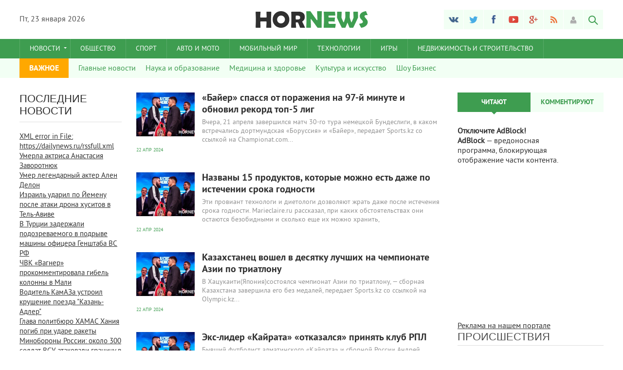

--- FILE ---
content_type: text/html; charset=windows-1251
request_url: https://hornews.ru/sport/page/9/
body_size: 17058
content:
<!DOCTYPE html>
<html lang="ru-RU">
    <meta name="maValidation" content="32c0e5b5defd56ca4f4a03211d732bdf" />
    <meta name="yandex-verification" content="6e94973215728526" />
<head><meta name="a0b2fe36e3110741da986044f09d4e9f" content="">
<meta name="yandex-verification" content="6e94973215728526" />
    <meta name="rpa7655989512742c48e9d181cb3419f4b" content="cab8f5a18fed8dcea124edf1466c1b3c" />
    <meta name="google-site-verification" content="-dwCfznx0M0F0qiIaoADtb4r-63ookVag9Zx3nLpb7I" />
   <script>
  (function(i,s,o,g,r,a,m){i['GoogleAnalyticsObject']=r;i[r]=i[r]||function(){
  (i[r].q=i[r].q||[]).push(arguments)},i[r].l=1*new Date();a=s.createElement(o),
  m=s.getElementsByTagName(o)[0];a.async=1;a.src=g;m.parentNode.insertBefore(a,m)
  })(window,document,'script','https://www.google-analytics.com/analytics.js','ga');

  ga('create', 'UA-99768306-1', 'auto');
  ga('send', 'pageview');
  ga('send', 'pageview');
setTimeout(function () {ga('send', 'event', 'duration', 'vremia', '5');   }, 5000); 
setTimeout(function () {ga('send', 'event', 'duration', 'vremia', '10');   }, 10000); 
setTimeout(function () {ga('send', 'event', 'duration', 'vremia', '15');   }, 15000);
setTimeout(function () {ga('send', 'event', 'duration', 'vremia', '20');   }, 20000);

</script>

<meta http-equiv="Content-Type" content="text/html; charset=windows-1251" />
<title>Спорт &raquo; Страница 9 &raquo; Новости 24</title>
<meta name="description" content="Горячие новости 24 часа в сутки , только самые свежие новости" />
<meta name="keywords" content="сми, новости, политика, экономика, спорт, авто и мото, общество, медицина и здоровье" />
<meta name="generator" content="DataLife Engine (http://dle-news.ru)" />
<link rel="search" type="application/opensearchdescription+xml" href="https://hornews.ru/engine/opensearch.php" title="Новости 24" />
<link rel="alternate" type="application/rss+xml" title="Спорт &raquo; Страница 9 &raquo; Новости 24" href="https://hornews.ru/sport/rss.xml" />
<script type="text/javascript" src="/engine/classes/min/index.php?charset=windows-1251&amp;g=general&amp;21"></script>
<meta name="dumedia-verify" content="3ad36ad07e15">
<meta name="viewport" content="width=device-width; initial-scale=1.0">
<meta name="apple-mobile-web-app-capable" content="yes">
<meta name="apple-mobile-web-app-status-bar-style" content="default">

<link rel="shortcut icon" href="/templates/Default/images/favicon.ico" type="image/x-icon" />
<link rel="apple-touch-icon" href="/templates/Default/images/apple-touch-icon.png">
<link rel="apple-touch-icon" sizes="72x72" href="/templates/Default/images/apple-touch-icon-72x72.png">
<link rel="apple-touch-icon" sizes="114x114" href="/templates/Default/images/apple-touch-icon-114x114.png">
<link media="screen" href="/templates/Default/css/style.css"  rel="stylesheet" />
<link media="screen" href="/templates/Default/css/engine.css"  rel="stylesheet" />
<link media="screen" href="/templates/Default/css/adaptive.css"  rel="stylesheet" />
<script type="text/javascript" src="/templates/Default/js/libs.js"></script>
<script type="text/javascript" src="//vk.com/js/api/openapi.js?101"></script>
  
        <script src="/templates/Default/js/jquery.cookie.js"></script>
<!--[if lt IE 9]>
    <script src="http://css3-mediaqueries-js.googlecode.com/svn/trunk/css3-mediaqueries.js"></script>
    <script src="http://html5shim.googlecode.com/svn/trunk/html5.js"></script>
<![endif]-->
    <!-- Yandex.Metrika counter --> <script src="https://mc.yandex.ru/metrika/watch.js" type="text/javascript"></script> <script type="text/javascript"> try { var yaCounter31676686 = new Ya.Metrika({ id:31676686, clickmap:true, trackLinks:true, accurateTrackBounce:true }); } catch(e) { } </script> <noscript><div><img src="https://mc.yandex.ru/watch/31676686" style="position:absolute; left:-9999px;" alt="" /></div></noscript> <!-- /Yandex.Metrika counter -->


    </head>
<body>
   
<script type="text/javascript">
<!--
var dle_root       = '/';
var dle_admin      = '';
var dle_login_hash = '6402db55e9c40dcf8922bba6fe2d184eb4cc2ae0';
var dle_group      = 5;
var dle_skin       = 'Default';
var dle_wysiwyg    = '0';
var quick_wysiwyg  = '0';
var dle_act_lang   = ["Да", "Нет", "Ввод", "Отмена", "Сохранить", "Удалить", "Загрузка. Пожалуйста, подождите..."];
var menu_short     = 'Быстрое редактирование';
var menu_full      = 'Полное редактирование';
var menu_profile   = 'Просмотр профиля';
var menu_send      = 'Отправить сообщение';
var menu_uedit     = 'Админцентр';
var dle_info       = 'Информация';
var dle_confirm    = 'Подтверждение';
var dle_prompt     = 'Ввод информации';
var dle_req_field  = 'Заполните все необходимые поля';
var dle_del_agree  = 'Вы действительно хотите удалить? Данное действие невозможно будет отменить';
var dle_spam_agree = 'Вы действительно хотите отметить пользователя как спамера? Это приведёт к удалению всех его комментариев';
var dle_complaint  = 'Укажите текст Вашей жалобы для администрации:';
var dle_big_text   = 'Выделен слишком большой участок текста.';
var dle_orfo_title = 'Укажите комментарий для администрации к найденной ошибке на странице';
var dle_p_send     = 'Отправить';
var dle_p_send_ok  = 'Уведомление успешно отправлено';
var dle_save_ok    = 'Изменения успешно сохранены. Обновить страницу?';
var dle_reply_title= 'Ответ на комментарий';
var dle_tree_comm  = '0';
var dle_del_news   = 'Удалить статью';
var dle_sub_agree  = 'Вы действительно хотите подписаться на комментарии к данной публикации?';
var allow_dle_delete_news   = false;

//-->
</script>
<!-- Верхний баннер -->
<div class="line123"></div>
    <header class="header">
     
    <div class="wrap cf">
        <div class="header_left">
            <div class="current_date">
                <script type="text/javascript">
                    var mydate=new Date() 
                    var year=mydate.getYear() 
                    if (year < 1000) year+=1900 
                    var day=mydate.getDay() 
                    var month=mydate.getMonth() 
                    var daym=mydate.getDate() 
                    if (daym<10) 
                    daym="0"+daym 
                    var dayarray=new Array("Вс","Пн","Вт","Ср","Чт","Пт","Сб") 
                    var montharray=new Array("января","февраля","марта","апреля","мая","июня","июля","августа","сентября","октября","ноября","декабря") 
                    document.write(""+dayarray[day]+", "+daym+" "+montharray[month]+" "+year) 
                </script>
            </div>
                    </div>
        <div class="header_right">
            <ul class="social_menu">
	<li><a href="#" target="_blank" class="vk_icon" rel="nofollow" title="ВКонтакте"></a></li>
	<li><a href="#" target="_blank" class="tw_icon" rel="nofollow" title="Twitter"></a></li>
	<li><a href="#" target="_blank" class="fb_icon" rel="nofollow" title="Facebook"></a></li>
	<li><a href="#" target="_blank" class="yt_icon" rel="nofollow" title="YouTube"></a></li>
	<li><a href="#" target="_blank" class="gp_icon" rel="nofollow" title="Google+"></a></li>
	<li><a href="/engine/rss.php" target="_blank" class="rss_icon" rel="nofollow" title="RSS лента"></a></li>
</ul>
            

<div class="login_btn group_5" title="Авторизироваться"></div> 
<div class="login_block">
    <div class="login_close"></div>
    <form method="post" action="" class="login_form">
        <label for="login_name">Логин:</label>
        <input class="inp" type="text" name="login_name" id="login_name" />

        <label for="login_password">Пароль (<a href="https://hornews.ru/index.php?do=lostpassword">забыли?</a>):</label>
        <input class="inp" type="password" name="login_password" id="login_password" />

        <div><input class="ch_box_save" type="checkbox" name="login_not_save" id="login_not_save" value="1"/>

        <label class="not_save_label" for="login_not_save"><span></span>Чужой компьютер</label></div>

        <div class="social_login">
            
        </div>

        <button class="enter-btn site_button" onclick="submit();" type="submit" title="Войти">Войти</button>
        <input name="login" type="hidden" id="login" value="submit" />
        <div class="reg-link"><a href="https://hornews.ru/index.php?do=register" title="Регистрация на сайте">Регистрация</a></div>
    </form>
</div>

<div class="login_overlay"></div>
            <button class="search_btn"></button>
        </div>
        <h1 class="logo">
            <a href="/"><img src="/templates/Default/images/logo.png" alt="" /></a>            
        </h1>
    </div>
</header>
<div class="searchblock wrap cf">
    <form method="post" action="">
        <input type="hidden" name="subaction" value="search" />
        <input type="hidden" name="do" value="search" />
        <input id="story" name="story" type="text" value="Поиск" onfocus='if (this.value == "Поиск") { this.value=""; }' onblur='if (this.value == "") { this.value="Поиск"; }' class="searchform" />
        <input type="submit" class="searchbt" title="Найти" value="" />
    </form>
</div>
<nav class="nav">
    <div class="wrap">
        <button class="nav_btn"></button>
        <ul class="main_nav">
            <li class="drop"><a href="#" class="dropi">Новости</a>
                <ul>
                    <li><a href="http://hornews.ru/politika/">Политика</a></li>
                    <li><a href="http://hornews.ru/ekonomika/">Экономика</a></li>
                    <li><a href="http://hornews.ru/proisshestviya/">Происшествия</a></li>
                  
                </ul>
            </li>
            <li><a href="http://hornews.ru/obschestvo/">Общество</a></li>
            <li><a href="http://hornews.ru/sport/">Спорт</a></li>
            <li><a href="http://hornews.ru/avto/">Авто и Мото</a></li>
            <li><a href="http://hornews.ru/mobilnyy-mir/">Мобильный мир</a></li>
            <li><a href="http://hornews.ru/tehnologii/">Технологии</a></li>
            <li><a href="http://hornews.ru/igry/">Игры</a></li>
               <li><a href="http://hornews.ru/nedvizhimost-i-stroitelstvo/">Недвижимость и строительство</a></li>
          
        </ul>
    </div>
</nav>
<section class="second_nav">
    <div class="wrap">
        <ul>
            <li class="first_item">ВАЖНОЕ</li>
            <li><a href="http://hornews.ru/glavnye-novosti/">Главные новости</a></li>
            <li><a href="http://hornews.ru/nauka-i-obrazovanie/">Наука и образование</a></li>
            <li><a href="http://hornews.ru/medicina-i-zdorove/">Медицина и здоровье</a></li>
            <li><a href="http://hornews.ru/kultura-i-iskusstvo/">Культура и искусство</a></li>
            <li><a href="http://hornews.ru/shou-biznes/">Шоу Бизнес</a></li>
            
               </ul>
    </div>
</section>
<section class="container">
    <section class="content wrap cf">
        <section class="left cf">
            
            <section class="left_col">            
                <!-- Последние новости -->
<div class="mblock last_news_widget">
    <h4>Последние новости</h4> 
            
    <a href="#" class="cf last_news[catlist=108] imp[/catlist][xfgiven_imp] imp[/xfgiven_imp][xfgiven_color] icolor[/xfgiven_color]">
    <div class="last_news_title">XML error in File: https://dailynews.ru/rssfull.xml</div>
   </a>
     
            <a href="https://hornews.ru/2024/08/28/umerla-aktrisa-anastasiya-zavorotnyuk.html" class="cf last_news[xfgiven_imp] imp[/xfgiven_imp][xfgiven_color] icolor[/xfgiven_color]">
    <div class="last_news_title">Умерла актриса Анастасия Заворотнюк</div>
    
    
    
  
</a><a href="https://hornews.ru/2024/08/28/umer-legendarnyy-akter-alen-delon.html" class="cf last_news[xfgiven_imp] imp[/xfgiven_imp][xfgiven_color] icolor[/xfgiven_color]">
    <div class="last_news_title">Умер легендарный актер Ален Делон</div>
    
    
    
  
</a><a href="https://hornews.ru/2024/08/24/izrail-udaril-po-yemenu-posle-ataki-drona-husitov-v-tel-avive.html" class="cf last_news[xfgiven_imp] imp[/xfgiven_imp][xfgiven_color] icolor[/xfgiven_color]">
    <div class="last_news_title">Израиль ударил по Йемену после атаки дрона хуситов в Тель-Авиве</div>
    
    
    
  
</a><a href="https://hornews.ru/2024/08/24/v-turcii-zaderzhali-podozrevaemogo-v-podryve-mashiny-oficera-genshtaba-vs-rf.html" class="cf last_news[xfgiven_imp] imp[/xfgiven_imp][xfgiven_color] icolor[/xfgiven_color]">
    <div class="last_news_title">В Турции задержали подозреваемого в подрыве машины офицера Генштаба ВС РФ</div>
    
    
    
  
</a><a href="https://hornews.ru/2024/08/24/chvk-vagner-prokommentirovala-gibel-kolonny-v-mali.html" class="cf last_news[xfgiven_imp] imp[/xfgiven_imp][xfgiven_color] icolor[/xfgiven_color]">
    <div class="last_news_title">ЧВК «Вагнер» прокомментировала гибель колонны в Мали</div>
    
    
    
  
</a><a href="https://hornews.ru/2024/08/24/voditel-kamaza-ustroil-krushenie-poezda-kazan-adler.html" class="cf last_news[xfgiven_imp] imp[/xfgiven_imp][xfgiven_color] icolor[/xfgiven_color]">
    <div class="last_news_title">Водитель КамАЗа устроил крушение поезда "Казань-Адлер"</div>
    
    
    
  
</a><a href="https://hornews.ru/2024/08/24/glava-politbyuro-hamas-haniya-pogib-pri-udare-rakety.html" class="cf last_news[xfgiven_imp] imp[/xfgiven_imp][xfgiven_color] icolor[/xfgiven_color]">
    <div class="last_news_title">Глава политбюро ХАМАС Хания погиб при ударе ракеты</div>
    
    
    
  
</a><a href="https://hornews.ru/2024/08/24/minoborony-rossii-okolo-300-soldat-vsu-atakovali-granicu-v-kurskoy-oblasti.html" class="cf last_news[xfgiven_imp] imp[/xfgiven_imp][xfgiven_color] icolor[/xfgiven_color]">
    <div class="last_news_title">Минобороны России: около 300 солдат ВСУ атаковали границу в Курской области</div>
    
    
    
  
</a><a href="https://hornews.ru/2024/08/24/ranenogo-voenkora-poddubnogo-spas-na-doroge-mestnyy-zhitel.html" class="cf last_news[xfgiven_imp] imp[/xfgiven_imp][xfgiven_color] icolor[/xfgiven_color]">
    <div class="last_news_title">Раненого военкора Поддубного спас на дороге местный житель</div>
    
    
    
  
</a><a href="https://hornews.ru/2024/08/24/v-treh-prigranichnyh-oblastyah-rf-vveli-rezhim-kontrterroristicheskoy-operacii.html" class="cf last_news[xfgiven_imp] imp[/xfgiven_imp][xfgiven_color] icolor[/xfgiven_color]">
    <div class="last_news_title">В трех приграничных областях РФ ввели режим контртеррористической операции</div>
    
    
    
  
</a><a href="https://hornews.ru/2024/08/24/nad-kurskoy-oblastyu-sily-pvo-unichtozhili-14-dronov-i-4-rakety-tochka-u.html" class="cf last_news[xfgiven_imp] imp[/xfgiven_imp][xfgiven_color] icolor[/xfgiven_color]">
    <div class="last_news_title">Над Курской областью силы ПВО уничтожили 14 дронов и 4 ракеты «Точка-У»</div>
    
    
    
  
</a><a href="https://hornews.ru/2024/08/24/v-irkutskoy-oblasti-razbilsya-tu-22m3.html" class="cf last_news[xfgiven_imp] imp[/xfgiven_imp][xfgiven_color] icolor[/xfgiven_color]">
    <div class="last_news_title">В Иркутской области разбился Ту-22М3</div>
    
    
    
  
</a><a href="https://hornews.ru/2024/08/24/ashan-prodolzhaet-rabotu-v-rossii-nedvizhimost-16042024.html" class="cf last_news[xfgiven_imp] imp[/xfgiven_imp][xfgiven_color] icolor[/xfgiven_color]">
    <div class="last_news_title">"Ашан" продолжает работу в России - Недвижимость, 16.04.2024</div>
    
    
    
  
</a><a href="https://hornews.ru/2024/04/25/ks-vstupilsya-za-ctavropolca-chi-prava-na-zdanie-priznal-treteyskiy-sud-nedvizhimost-16042024.html" class="cf last_news[xfgiven_imp] imp[/xfgiven_imp][xfgiven_color] icolor[/xfgiven_color]">
    <div class="last_news_title">КС вступился за cтавропольца, чьи лева на дом признал третейский суд - Недвижимость, 16.04.2024</div>
    
    
    
  
</a><a href="https://hornews.ru/2024/04/23/nuzhno-li-prinimat-vitaminy-pozhilym-lyudyam.html" class="cf last_news[xfgiven_imp] imp[/xfgiven_imp][xfgiven_color] icolor[/xfgiven_color]">
    <div class="last_news_title">Нужно ли принимать витамины пожилым людям</div>
    
    
    
  
</a><a href="https://hornews.ru/2024/04/23/vynesen-verdikt-rezultatam-eleny-rybakinoy-v-2024-godu.html" class="cf last_news[xfgiven_imp] imp[/xfgiven_imp][xfgiven_color] icolor[/xfgiven_color]">
    <div class="last_news_title">Вынесен вердикт результатам Елены Рыбакиной в 2024 году</div>
    
    
    
  
</a><a href="https://hornews.ru/2024/04/23/ne-hochu-zaderzhivat-divizion-aleks-pereyra-sdelal-zayavlenie-o-svoem-buduschem.html" class="cf last_news[xfgiven_imp] imp[/xfgiven_imp][xfgiven_color] icolor[/xfgiven_color]">
    <div class="last_news_title">«Не хочу задерживать дивизион». Алекс Перейра сделал заявление о своем будущем</div>
    
    
    
  
</a><a href="https://hornews.ru/2024/04/23/vrach-nazvala-dietu-kotoraya-razrushaet-sosudy-i-zastavlyaet-polnet.html" class="cf last_news[xfgiven_imp] imp[/xfgiven_imp][xfgiven_color] icolor[/xfgiven_color]">
    <div class="last_news_title">Врач назвала диету, которая разрушает сосуды и заставляет полнеть</div>
    
    
    
  
</a><a href="https://hornews.ru/2024/04/23/boec-iz-kazahstana-sdelal-zayavlenie-posle-neudachnogo-debyuta-v-ufc.html" class="cf last_news[xfgiven_imp] imp[/xfgiven_imp][xfgiven_color] icolor[/xfgiven_color]">
    <div class="last_news_title">Боец из Казахстана сделал заявление после неудачного дебюта в UFC</div>
    
    
    
  
</a><a href="https://hornews.ru/2024/04/23/vratar-sbornoy-ukrainy-otkazalsya-igrat-za-real-v-novom-sezone.html" class="cf last_news[xfgiven_imp] imp[/xfgiven_imp][xfgiven_color] icolor[/xfgiven_color]">
    <div class="last_news_title">Вратарь сборной Украины отказался играть за «Реал» в новом сезоне</div>
    
    
    
  
</a><a href="https://hornews.ru/2024/04/23/stalo-izvestno-chto-habib-nurmagomedov-dumaet-o-boe-usik-fyuri.html" class="cf last_news[xfgiven_imp] imp[/xfgiven_imp][xfgiven_color] icolor[/xfgiven_color]">
    <div class="last_news_title">Стало известно, что Хабиб Нурмагомедов думает о бое Усик — Фьюри</div>
    
    
    
  
</a><a href="https://hornews.ru/2024/04/23/organizator-prostranstva-rasskazala-s-chego-nachat-rashlamlenie-kvartiry.html" class="cf last_news[xfgiven_imp] imp[/xfgiven_imp][xfgiven_color] icolor[/xfgiven_color]">
    <div class="last_news_title">Организатор пространства рассказала, с чего начать расхламление квартиры</div>
    
    
    
  
</a><a href="https://hornews.ru/2024/04/23/o-ee-poleznyh-svoystvah-znali-esche-drevnekitayskie-celiteli-eta-speciya-razzhizhaet-krov-snizhaet-holesterin-i-zaschischaet-ot-raka.html" class="cf last_news[xfgiven_imp] imp[/xfgiven_imp][xfgiven_color] icolor[/xfgiven_color]">
    <div class="last_news_title">«О ее полезных свойствах знали еще древнекитайские целители». Эта специя разжижает кровь, снижает холестерин и защищает от рака</div>
    
    
    
  
</a><a href="https://hornews.ru/2024/04/23/sopernik-sbornoy-kazahstana-oderzhal-pobedu-v-tovarischeskom-matche.html" class="cf last_news[xfgiven_imp] imp[/xfgiven_imp][xfgiven_color] icolor[/xfgiven_color]">
    <div class="last_news_title">Соперник сборной Казахстана одержал победу в товарищеском матче</div>
    
    
    
  
</a><a href="https://hornews.ru/2024/04/23/v-estonii-monastyryam-prigrozili-zakrytiem-za-otkaz-vyyti-iz-podchineniya-rpc.html" class="cf last_news[xfgiven_imp] imp[/xfgiven_imp][xfgiven_color] icolor[/xfgiven_color]">
    <div class="last_news_title">В Эстонии монастырям пригрозили закрытием за отказ выйти из подчинения РПЦ</div>
    
    
    
  
</a><a href="https://hornews.ru/2024/04/23/v-ulyanovskoy-oblasti-v-pole-upal-ukrainskiy-bespilotnik-lyutyy.html" class="cf last_news[xfgiven_imp] imp[/xfgiven_imp][xfgiven_color] icolor[/xfgiven_color]">
    <div class="last_news_title">В Ульяновской области в поле упал украинский беспилотник «Лютый»</div>
    
    
    
  
</a><a href="https://hornews.ru/2024/04/23/nyt-zapad-somnevaetsya-v-vozmozhnostyah-ukrainy-vernut-utrachennye-territorii.html" class="cf last_news[xfgiven_imp] imp[/xfgiven_imp][xfgiven_color] icolor[/xfgiven_color]">
    <div class="last_news_title">NYT: Запад сомневается в возможностях Украины вернуть утраченные территории</div>
    
    
    
  
</a><a href="https://hornews.ru/2024/04/23/tennisistka-iz-kazahstana-upustila-pobedu-na-turnire-v-gruzii.html" class="cf last_news[xfgiven_imp] imp[/xfgiven_imp][xfgiven_color] icolor[/xfgiven_color]">
    <div class="last_news_title">Теннисистка из Казахстана упустила победу на турнире в Грузии</div>
    
    
    
  
</a><a href="https://hornews.ru/2024/04/23/uchastniki-kazney-gruzinskih-naemnikov-vsu-osudili-na-desyatki-let-tyurmy.html" class="cf last_news[xfgiven_imp] imp[/xfgiven_imp][xfgiven_color] icolor[/xfgiven_color]">
    <div class="last_news_title">Участники казней. Грузинских наемников ВСУ осудили на десятки лет тюрьмы</div>
    
    
    
  
</a><a href="https://hornews.ru/2024/04/23/v-seti-opublikovany-novye-kadry-unichtozheniya-harkovskoy-televyshki.html" class="cf last_news[xfgiven_imp] imp[/xfgiven_imp][xfgiven_color] icolor[/xfgiven_color]">
    <div class="last_news_title">В Сети опубликованы новые кадры уничтожения харьковской телевышки</div>
    
    
    
  
</a>
    
            <a href="#" class="all_news" title="Все новости">Больше новостей</a>
</div>
                
            </section>
            <section class="mid_col">
                
                                        
                    <!-- Количество строк зависит от количества ваших категорий -->
<div class="top_news_category cf">

<!-- 1 категория -->
<!-- 2 категория -->
<!-- 3 категория -->
<!-- 4 категория -->
<!-- 5 категория -->
<!-- 6 категория -->
<!-- 7 категория -->
<!-- 8 категория -->



</div>
                  
                
                                
                <div id='dle-content'><article class="shortstory cf">
    <a href="https://hornews.ru/2024/04/22/bayer-spassya-ot-porazheniya-na-97-y-minute-i-obnovil-rekord-top-5-lig.html">
        <div class="post_img" style="background-image:url(https://hornews.ru/uploads/posts/2024-04/17137749741662618836b1de.jpg);">
            <div class="news_counts">
                <span class="news_views">371</span>
                <span class="news_comments">0</span>
            </div>
        </div>
        
        <div class="short_text">
            <h2 class="short_title">«Байер» спасся от поражения на 97-й минуте и обновил рекорд топ-5 лиг
            
                       </h2>
            <p class="short-story_post">Вчера, 21 апреля завершился матч 30-го тура немецкой Бундеслиги, в каком встречались дортмундская «Боруссия» и «Байер», передает Sports.kz со ссылкой на Championat.com...</p>
            <div class="stories_date">22 апр 2024</div>
        </div>
    </a>
</article>
<article class="shortstory cf">
    <a href="https://hornews.ru/2024/04/22/nazvany-15-produktov-kotorye-mozhno-est-dazhe-po-istechenii-sroka-godnosti.html">
        <div class="post_img" style="background-image:url(https://hornews.ru/uploads/posts/2024-04/17137749441662618836b1de.jpg);">
            <div class="news_counts">
                <span class="news_views">387</span>
                <span class="news_comments">0</span>
            </div>
        </div>
        
        <div class="short_text">
            <h2 class="short_title">Названы 15 продуктов, которые можно есть даже по истечении срока годности
            
                       </h2>
            <p class="short-story_post">Эти провиант технологи и диетологи дозволяют жрать даже после истечения срока годности. Marieclaire.ru рассказал, при каких обстоятельствах они остаются безобидными и сколько еще их можно хранить,</p>
            <div class="stories_date">22 апр 2024</div>
        </div>
    </a>
</article>
<article class="shortstory cf">
    <a href="https://hornews.ru/2024/04/22/kazahstanec-voshel-v-desyatku-luchshih-na-chempionate-azii-po-triatlonu.html">
        <div class="post_img" style="background-image:url(https://hornews.ru/uploads/posts/2024-04/17137749161662618836b1de.jpg);">
            <div class="news_counts">
                <span class="news_views">399</span>
                <span class="news_comments">0</span>
            </div>
        </div>
        
        <div class="short_text">
            <h2 class="short_title">Казахстанец вошел в десятку лучших на чемпионате Азии по триатлону
            
                       </h2>
            <p class="short-story_post">В Хацукаити(Япония)состоялся чемпионат Азии по триатлону, — сборная Казахстана завершила его без медалей, передает Sports.kz со ссылкой на Olympic.kz...</p>
            <div class="stories_date">22 апр 2024</div>
        </div>
    </a>
</article>
<article class="shortstory cf">
    <a href="https://hornews.ru/2024/04/22/eks-lider-kayrata-otkazalsya-prinyat-klub-rpl.html">
        <div class="post_img" style="background-image:url(https://hornews.ru/uploads/posts/2024-04/17137749101662618836b1de.jpg);">
            <div class="news_counts">
                <span class="news_views">388</span>
                <span class="news_comments">0</span>
            </div>
        </div>
        
        <div class="short_text">
            <h2 class="short_title">Экс-лидер «Кайрата» «отказался» принять клуб РПЛ
            
                       </h2>
            <p class="short-story_post">Бывший футболист алматинского «Кайрата» и сборной России Андрей Аршавин сознался, что не влечется возглавить одну из команд чемпионата России, передает Sports.kz со ссылкой на Sport24.ru...</p>
            <div class="stories_date">22 апр 2024</div>
        </div>
    </a>
</article>
<article class="shortstory cf">
    <a href="https://hornews.ru/2024/04/22/vrach-nazvala-luchshie-i-hudshie-dlya-zdorovya-vidy-buterbrodov.html">
        <div class="post_img" style="background-image:url(https://hornews.ru/uploads/posts/2024-04/17137749061662618836b1de.jpg);">
            <div class="news_counts">
                <span class="news_views">396</span>
                <span class="news_comments">0</span>
            </div>
        </div>
        
        <div class="short_text">
            <h2 class="short_title">Врач назвала лучшие и худшие для здоровья виды бутербродов
            
                       </h2>
            <p class="short-story_post">Бутерброд можно сделать из любых полюбившихся вам ингредиентов, однако вытекает помнить, что их выбор может сказаться на здоровье, — доктор Дебора Ли наименовала важнейшие и поганейшие облики</p>
            <div class="stories_date">22 апр 2024</div>
        </div>
    </a>
</article>
<article class="shortstory cf">
    <a href="https://hornews.ru/2024/04/22/izvestnyy-kommentator-ocenil-uroven-sleduyuschego-sopernika-asu-almabaeva-v-ufc.html">
        <div class="post_img" style="background-image:url(https://hornews.ru/uploads/posts/2024-04/17137749031662618836b1de.jpg);">
            <div class="news_counts">
                <span class="news_views">387</span>
                <span class="news_comments">0</span>
            </div>
        </div>
        
        <div class="short_text">
            <h2 class="short_title">Известный комментатор оценил уровень следующего соперника Асу Алмабаева в UFC
            
                       </h2>
            <p class="short-story_post">Знаменитый комментатор ММА Давид Кучашвили поделился со Sports.kz воззрением об американце Хосе Джонсоне(16-8), какой должен стать вытекающим конкурентом казахстанца Асу Алмабаева(19-2)в UFC...</p>
            <div class="stories_date">22 апр 2024</div>
        </div>
    </a>
</article>
<article class="shortstory cf">
    <a href="https://hornews.ru/2024/04/22/v-iba-ne-odobrili-boy-beterbiev-bivol-za-zvanie-absolyuta.html">
        <div class="post_img" style="background-image:url(https://hornews.ru/uploads/posts/2024-04/17137749011662618836b1de.jpg);">
            <div class="news_counts">
                <span class="news_views">404</span>
                <span class="news_comments">0</span>
            </div>
        </div>
        
        <div class="short_text">
            <h2 class="short_title">В IBA не одобрили бой Бетербиев — Бивол за звание «абсолюта»
            
                       </h2>
            <p class="short-story_post">Луковица Интернациональной ассоциации бокса(IBA)Умар Кремлев сознался, что не был рад после официального объявления поединка за звание безотносительного чемпиона мира в полутяжелом весе между</p>
            <div class="stories_date">22 апр 2024</div>
        </div>
    </a>
</article>
<article class="shortstory cf">
    <a href="https://hornews.ru/2024/04/22/elenu-rybakinu-prizvali-sderzhat-obeschanie-posle-triumfa-v-shtutgarte.html">
        <div class="post_img" style="background-image:url(https://hornews.ru/uploads/posts/2024-04/17137714241662612ccdb512.jpg);">
            <div class="news_counts">
                <span class="news_views">400</span>
                <span class="news_comments">0</span>
            </div>
        </div>
        
        <div class="short_text">
            <h2 class="short_title">Елену Рыбакину призвали сдержать обещание после триумфа в Штутгарте
            
                       </h2>
            <p class="short-story_post">Российский сайт «Чемпионат» отреагировал на финальный матч на турнире WTA 500 в Штутгарте(Германия), в каком казахстанская теннисистка Елена Рыбакина переиграла украинку Марту Костюк, передает</p>
            <div class="stories_date">22 апр 2024</div>
        </div>
    </a>
</article>
<article class="shortstory cf">
    <a href="https://hornews.ru/2024/04/22/kazahstan-zavoeval-dva-zolota-na-kubke-azii-2024-po-akademicheskoy-greble.html">
        <div class="post_img" style="background-image:url(https://hornews.ru/uploads/posts/2024-04/17137714131662612ccdb512.jpg);">
            <div class="news_counts">
                <span class="news_views">372</span>
                <span class="news_comments">0</span>
            </div>
        </div>
        
        <div class="short_text">
            <h2 class="short_title">Казахстан завоевал два «золота» на Кубке Азии-2024 по академической гребле
            
                       </h2>
            <p class="short-story_post">В южнокорейском городе Чунджу на этапе Кубка Азии по академической гребле казахстанские спортсмены заработали две медали длиннейшей пробы, передает Sports.kz со ссылкой на Zakon.kz...</p>
            <div class="stories_date">22 апр 2024</div>
        </div>
    </a>
</article>
<article class="shortstory cf">
    <a href="https://hornews.ru/2024/04/22/nazvany-pyat-preimuschestv-tvoroga-o-kotoryh-vy-mogli-ne-znat.html">
        <div class="post_img" style="background-image:url(https://hornews.ru/uploads/posts/2024-04/17137714041662612ccdb512.jpg);">
            <div class="news_counts">
                <span class="news_views">420</span>
                <span class="news_comments">0</span>
            </div>
        </div>
        
        <div class="short_text">
            <h2 class="short_title">Названы пять преимуществ творога, о которых вы могли не знать
            
                       </h2>
            <p class="short-story_post">Кисломолочный творог — это универсальный продукт со сладковатым вкусом, из какого можно приготовить бездна лакомых блюд. Творог великолепно подходит для завтрака и тогда, когда вы хотите похудеть,</p>
            <div class="stories_date">22 апр 2024</div>
        </div>
    </a>
</article>
<article class="shortstory cf">
    <a href="https://hornews.ru/2024/04/22/fotoreportazh-smatcha-premer-ligi-zhetysu-shahter-10.html">
        <div class="post_img" style="background-image:url(https://hornews.ru/uploads/posts/2024-04/17137713951662612ccdb512.jpg);">
            <div class="news_counts">
                <span class="news_views">377</span>
                <span class="news_comments">0</span>
            </div>
        </div>
        
        <div class="short_text">
            <h2 class="short_title">Фоторепортаж с матча Премьер-Лиги «Жетысу» — «Шахтер» 1:0
            
                       </h2>
            <p class="short-story_post">Sports.kz видит Вашему вниманию фоторепортаж с матча Премьер-Лиги «Жетысу» — «Шахтер» — 1:0...</p>
            <div class="stories_date">22 апр 2024</div>
        </div>
    </a>
</article>
<article class="shortstory cf">
    <a href="https://hornews.ru/2024/04/22/dva-kazahstanca-poboryutsya-za-bronzu-v-zaklyuchitelnyy-den-chempionata-azii-po-dzyudo.html">
        <div class="post_img" style="background-image:url(https://hornews.ru/uploads/posts/2024-04/17137713881662612ccdb512.jpg);">
            <div class="news_counts">
                <span class="news_views">382</span>
                <span class="news_comments">0</span>
            </div>
        </div>
        
        <div class="short_text">
            <h2 class="short_title">Два казахстанца поборются за «бронзу» в заключительный день чемпионата Азии по дзюдо
            
                       </h2>
            <p class="short-story_post">В Гонконге идет заключительный девай чемпионата Азии по дзюдо, — в схватках за третье пункт встретят участие два казахстанца, передает Sports.kz со ссылкой на Olympic.kz...</p>
            <div class="stories_date">22 апр 2024</div>
        </div>
    </a>
</article>
<article class="shortstory cf">
    <a href="https://hornews.ru/2024/04/22/eto-byla-avtokatastrofa-eks-sopernik-gennadiya-golovkina-obespokoilsya-zadevina-heyni.html">
        <div class="post_img" style="background-image:url(https://hornews.ru/uploads/posts/2024-04/17137713821662612ccdb512.jpg);">
            <div class="news_counts">
                <span class="news_views">410</span>
                <span class="news_comments">0</span>
            </div>
        </div>
        
        <div class="short_text">
            <h2 class="short_title">«Это была автокатастрофа». Экс-соперник Геннадия Головкина обеспокоился за Девина Хэйни
            
                       </h2>
            <p class="short-story_post">Американский боксер Габриэль Росадо поделился своим воззрением о неожиданном поражении чемпиона мира по версии WBC в первом полусреднем весе Девина Хэйни в поединке против Райана Гарсии, сообщает</p>
            <div class="stories_date">22 апр 2024</div>
        </div>
    </a>
</article>
<article class="shortstory cf">
    <a href="https://hornews.ru/2024/04/22/stalo-izvestno-kakaya-oshibka-prevraschaet-poleznyy-chay-v-yad-dlya-organizma.html">
        <div class="post_img" style="background-image:url(https://hornews.ru/uploads/posts/2024-04/17137713771662612ccdb512.jpg);">
            <div class="news_counts">
                <span class="news_views">404</span>
                <span class="news_comments">0</span>
            </div>
        </div>
        
        <div class="short_text">
            <h2 class="short_title">Стало известно, какая ошибка превращает полезный чай в яд для организма
            
                       </h2>
            <p class="short-story_post">Боготворимый многими и здоровый чай запросто может обернуться в отраву, если выпивать его ложно, передает Sports.kz со ссылкой на Doctorpiter.ru...</p>
            <div class="stories_date">22 апр 2024</div>
        </div>
    </a>
</article>
<article class="shortstory cf">
    <a href="https://hornews.ru/2024/04/22/fanaty-reala-podderzhali-glavnogo-trenera-barselony.html">
        <div class="post_img" style="background-image:url(https://hornews.ru/uploads/posts/2024-04/17137713731662612ccdb512.jpg);">
            <div class="news_counts">
                <span class="news_views">416</span>
                <span class="news_comments">0</span>
            </div>
        </div>
        
        <div class="short_text">
            <h2 class="short_title">Фанаты «Реала» поддержали главного тренера «Барселоны»
            
                       </h2>
            <p class="short-story_post">Болельщики «Реала» скандировали кричалки с лозунгом к основному тренеру «Барселоны» Хави не покидать собственный пост, передает Sports.kz со ссылкой на Championat.com...</p>
            <div class="stories_date">22 апр 2024</div>
        </div>
    </a>
</article>
<article class="shortstory cf">
    <a href="https://hornews.ru/2024/04/22/pohudenie-bez-golodovok-eti-bobovye-kultury-pomogayut-sbrosit-ves.html">
        <div class="post_img" style="background-image:url(https://hornews.ru/uploads/posts/2024-04/17137713701662612ccdb512.jpg);">
            <div class="news_counts">
                <span class="news_views">377</span>
                <span class="news_comments">0</span>
            </div>
        </div>
        
        <div class="short_text">
            <h2 class="short_title">Похудение без голодовок — эти бобовые культуры помогают сбросить вес
            
                       </h2>
            <p class="short-story_post">Фасоль и бобовые — это провиант, в составе каких содержится великое численность растительного белка, клетчатки, витаминов и минералов, сообщает Sports.kz со ссылкой на УНИАН...</p>
            <div class="stories_date">22 апр 2024</div>
        </div>
    </a>
</article>
<article class="shortstory cf">
    <a href="https://hornews.ru/2024/04/22/videoobzor-finalnogo-matcha-na-turnire-v-shtutgarte-rybakina-kostyuk-62-62.html">
        <div class="post_img" style="background-image:url(https://hornews.ru/uploads/posts/2024-04/17137713681662612ccdb512.jpg);">
            <div class="news_counts">
                <span class="news_views">357</span>
                <span class="news_comments">0</span>
            </div>
        </div>
        
        <div class="short_text">
            <h2 class="short_title">Видеообзор финального матча на турнире в Штутгарте Рыбакина — Костюк 6:2, 6:2
            
                       </h2>
            <p class="short-story_post">Видим Вашему вниманию видеообзор финального матча на турнире в Штутгарте(Германия)Елена Рыбакина(Казахстан)— Марта Костюк(Украина)— 6:2, 6:2...</p>
            <div class="stories_date">22 апр 2024</div>
        </div>
    </a>
</article>
<article class="shortstory cf">
    <a href="https://hornews.ru/2024/04/22/almabaev-oderzhit-pobedu-sabmishnom-avtoritetnyy-insayder-ocenil-sleduyuschego-sopernika-zulfikara-vufc.html">
        <div class="post_img" style="background-image:url(https://hornews.ru/uploads/posts/2024-04/171376775916626039a49498.jpg);">
            <div class="news_counts">
                <span class="news_views">396</span>
                <span class="news_comments">0</span>
            </div>
        </div>
        
        <div class="short_text">
            <h2 class="short_title">«Алмабаев одержит победу сабмишном». Авторитетный инсайдер оценил следующего соперника «Зульфикара» в UFC
            
                       </h2>
            <p class="short-story_post">Вчера взялась информация о том, что казахстанский боец наилегчайшего веса Асу Алмабаев(19-2)проложит собственный третий дуэль в UFC. Конкурентом «Зульфикара» должен стать янки Хосе Джонсон(16-8)...</p>
            <div class="stories_date">22 апр 2024</div>
        </div>
    </a>
</article>
<article class="shortstory cf">
    <a href="https://hornews.ru/2024/04/22/opublikovano-vremya-nachala-matchey-shestogo-tura-kpl.html">
        <div class="post_img" style="background-image:url(https://hornews.ru/uploads/posts/2024-04/171376774816626039a49498.jpg);">
            <div class="news_counts">
                <span class="news_views">401</span>
                <span class="news_comments">0</span>
            </div>
        </div>
        
        <div class="short_text">
            <h2 class="short_title">Опубликовано время начала матчей шестого тура КПЛ
            
                       </h2>
            <p class="short-story_post">Стало знаменито времена азбука матчей шестого тура Казахстанской Премьер-Лиги, сообщает Sports.kz...</p>
            <div class="stories_date">22 апр 2024</div>
        </div>
    </a>
</article>
<article class="shortstory cf">
    <a href="https://hornews.ru/2024/04/22/lider-ahmata-otmetil-rabotu-magomeda-adieva-v-sbornoy-kazahstana.html">
        <div class="post_img" style="background-image:url(https://hornews.ru/uploads/posts/2024-04/171376773816626039a49498.jpg);">
            <div class="news_counts">
                <span class="news_views">413</span>
                <span class="news_comments">0</span>
            </div>
        </div>
        
        <div class="short_text">
            <h2 class="short_title">Лидер «Ахмата» отметил работу Магомеда Адиева в сборной Казахстана
            
                       </h2>
            <p class="short-story_post">Полузащитник «Ахмата» Бернард Бериша поделился воззрением о основном тренере команды Магомеде Адиеве, какой к тому же изображает наставником сборной Казахстана, передает Sports.kz со ссылкой на</p>
            <div class="stories_date">22 апр 2024</div>
        </div>
    </a>
</article>
<div class="navigation-holder basecont ignore-select">
    <div class="navigation">
        <b class="prev"><a href="https://hornews.ru/sport/page/8/">&#60;</a></b><a href="https://hornews.ru/sport/">1</a> <span class="nav_ext">...</span> <a href="https://hornews.ru/sport/page/5/">5</a> <a href="https://hornews.ru/sport/page/6/">6</a> <a href="https://hornews.ru/sport/page/7/">7</a> <a href="https://hornews.ru/sport/page/8/">8</a> <span>9</span> <a href="https://hornews.ru/sport/page/10/">10</a> <a href="https://hornews.ru/sport/page/11/">11</a> <a href="https://hornews.ru/sport/page/12/">12</a> <a href="https://hornews.ru/sport/page/13/">13</a> <span class="nav_ext">...</span> <a href="https://hornews.ru/sport/page/586/">586</a><b class="next"><a href="https://hornews.ru/sport/page/10/">&#62;</a></b>
    </div>
</div></div>
                
            </section>            
            
            
        </section>
        <aside class="right">
            <section class="side_block top_news_widget">
	<div class="tabs_header">
		<span>Читают</span>
		<span>Комментируют</span>
	</div>
	<div class="tab_panel">
		<div class="tab_box"></div>
		<div class="tab_box"><a href="https://hornews.ru/2024/08/28/umerla-aktrisa-anastasiya-zavorotnyuk.html"  class="custom_top cf">
<div class="post_img" style="background-image:url(https://hornews.ru/uploads/posts/2024-04/thumbs/17248048441e69ad31412aca433c4d423e69e11e75393092de7.jpg);"></div>
	<div class="last_news_title">Умерла актриса Анастасия Заворотнюк</div>
    
    
	<span class="top_comments">0</span>
</a><a href="https://hornews.ru/2024/08/28/umer-legendarnyy-akter-alen-delon.html"  class="custom_top cf">
<div class="post_img" style="background-image:url(https://hornews.ru/uploads/posts/2024-04/thumbs/17248048351404f17d1237774dda5bd45ad58b6f2f805e6f2b2.jpg);"></div>
	<div class="last_news_title">Умер легендарный актер Ален Делон</div>
    
    
	<span class="top_comments">0</span>
</a><a href="https://hornews.ru/2024/08/24/izrail-udaril-po-yemenu-posle-ataki-drona-husitov-v-tel-avive.html"  class="custom_top cf">
<div class="post_img" style="background-image:url(https://hornews.ru/uploads/posts/2024-04/thumbs/1724459039175fe972bc2fd0e5cda90ead02cc3e105cf09d0ac.jpg);"></div>
	<div class="last_news_title">Израиль ударил по Йемену после атаки дрона хуситов в Тель-Авиве</div>
    
    
	<span class="top_comments">0</span>
</a><a href="https://hornews.ru/2024/08/24/v-turcii-zaderzhali-podozrevaemogo-v-podryve-mashiny-oficera-genshtaba-vs-rf.html"  class="custom_top cf">
<div class="post_img" style="background-image:url(https://hornews.ru/uploads/posts/2024-04/thumbs/17244590361d2b93fe060262666c8a63dd5affce0807ab756e1.jpg);"></div>
	<div class="last_news_title">В Турции задержали подозреваемого в подрыве машины офицера Генштаба ВС РФ</div>
    
    
	<span class="top_comments">0</span>
</a><a href="https://hornews.ru/2024/08/24/chvk-vagner-prokommentirovala-gibel-kolonny-v-mali.html"  class="custom_top cf">
<div class="post_img" style="background-image:url(https://hornews.ru/uploads/posts/2024-04/thumbs/1724459030182b4ed0f00447efe55dea4d7061462bb436cca1a.jpg);"></div>
	<div class="last_news_title">ЧВК «Вагнер» прокомментировала гибель колонны в Мали</div>
    
    
	<span class="top_comments">0</span>
</a><a href="https://hornews.ru/2024/08/24/voditel-kamaza-ustroil-krushenie-poezda-kazan-adler.html"  class="custom_top cf">
<div class="post_img" style="background-image:url(https://hornews.ru/uploads/posts/2024-04/thumbs/1724459024195dd1449c6bfba67bb6496c2b334da8baaa87513.jpg);"></div>
	<div class="last_news_title">Водитель КамАЗа устроил крушение поезда "Казань-Адлер"</div>
    
    
	<span class="top_comments">0</span>
</a><a href="https://hornews.ru/2024/08/24/glava-politbyuro-hamas-haniya-pogib-pri-udare-rakety.html"  class="custom_top cf">
<div class="post_img" style="background-image:url(https://hornews.ru/uploads/posts/2024-04/thumbs/1724459018177b8daf2c9ff0677ae53cff1be9b69993fbd953f.jpg);"></div>
	<div class="last_news_title">Глава политбюро ХАМАС Хания погиб при ударе ракеты</div>
    
    
	<span class="top_comments">0</span>
</a><a href="https://hornews.ru/2024/08/24/minoborony-rossii-okolo-300-soldat-vsu-atakovali-granicu-v-kurskoy-oblasti.html"  class="custom_top cf">
<div class="post_img" style="background-image:url(https://hornews.ru/uploads/posts/2024-04/thumbs/17244590141fec212d7b02109c67fac5164ec19e1ccea9d299f.jpg);"></div>
	<div class="last_news_title">Минобороны России: около 300 солдат ВСУ атаковали границу в Курской области</div>
    
    
	<span class="top_comments">0</span>
</a><a href="https://hornews.ru/2024/08/24/ranenogo-voenkora-poddubnogo-spas-na-doroge-mestnyy-zhitel.html"  class="custom_top cf">
<div class="post_img" style="background-image:url(https://hornews.ru/uploads/posts/2024-04/thumbs/172445901013e674980dcb4ee79e39bf0109eef3c0ca2edfd2a.jpg);"></div>
	<div class="last_news_title">Раненого военкора Поддубного спас на дороге местный житель</div>
    
    
	<span class="top_comments">0</span>
</a><a href="https://hornews.ru/2024/08/24/v-treh-prigranichnyh-oblastyah-rf-vveli-rezhim-kontrterroristicheskoy-operacii.html"  class="custom_top cf">
<div class="post_img" style="background-image:url(https://hornews.ru/uploads/posts/2024-04/thumbs/1724459007172345047bde06e73c384d893ce8794fdfa87fa11.jpg);"></div>
	<div class="last_news_title">В трех приграничных областях РФ ввели режим контртеррористической операции</div>
    
    
	<span class="top_comments">0</span>
</a></div>	
	</div>
</section>
  
            
 
            
<div class="advertz"><!-- 240*400 Advertur.ru start -->
<div id="advertur_126317"></div>
<div id="126317_240_400" style="display: none;"></div>
<script type="text/javascript">
    (function(w, d, n, ln) {
        w[n] = w[n] || [];
        w[n].push({
            section_id: 126317,
            place: "advertur_126317",
            width: 240,
            height: 400,
            message: "<b>Отключите AdBlock!</b><br> <b>AdBlock</b> — вредоносная программа, блокирующая отображение части контента."
        });

        if (!w[ln]) {
            w[ln] = {};

            var s = d.createElement("script");
            s.type = "text/javascript";
            s.charset = "utf-8";
            s.src = "//ddnk.advertur.ru/v1/s/loader.js";
            s.async = true;
            s.onerror = function () {
                if (w != w.top) {
                    return;
                }

                var counter = 0,
                    fn = function () {
                        if (counter >= 60) {
                            clearInterval(interval);
                            return;
                        }
                        counter++;
                        w[n].forEach(function (item) {
                            if (item.hasOwnProperty('rendered') && item.rendered) {
                                return;
                            }

                            var el = d.getElementById([item.section_id, item.width, item.height].join('_'));
                            if (!el) {
                                return;
                            }

                            el.style.width = item.width + "px";
                            el.style.height = item.height + "px";
                            el.innerHTML = item.message;
                            el.style.display = '';
                            item.rendered = true;
                        });
                    },
                    interval = setInterval(fn, 1000)
                ;
            };
            document.body.appendChild(s);
        }
    })(window, document, "advertur_sections", "advertur_loader");
</script>
    <a href="/rq">Реклама на нашем портале</a>
<!-- 240*400 Advertur.ru end -->
</div>
            <!-- баннер сайдбар -->

            <section class="side_block">
                <h4 class="side_header"><a href="#">Происшествия</a></h4>
                <article class="custom_blogs cf">
  		<div class="post_img blogs_avatar" style="background-image:url(https://hornews.ru/uploads/posts/2024-04/thumbs/1724459039175fe972bc2fd0e5cda90ead02cc3e105cf09d0ac.jpg);"></div>
  		<div class="blogs_login">Lex</div>
     <div class="blogs_title">
	    <a href="https://hornews.ru/2024/08/24/izrail-udaril-po-yemenu-posle-ataki-drona-husitov-v-tel-avive.html">Израиль ударил по Йемену после атаки дрона хуситов в Тель-Авиве</a>
		<span class="top_views">31 801</span>
  	</div> 
</article><article class="custom_blogs cf">
  		<div class="post_img blogs_avatar" style="background-image:url(https://hornews.ru/uploads/posts/2024-04/thumbs/17244590361d2b93fe060262666c8a63dd5affce0807ab756e1.jpg);"></div>
  		<div class="blogs_login">Lex</div>
     <div class="blogs_title">
	    <a href="https://hornews.ru/2024/08/24/v-turcii-zaderzhali-podozrevaemogo-v-podryve-mashiny-oficera-genshtaba-vs-rf.html">В Турции задержали подозреваемого в подрыве машины офицера Генштаба ВС РФ</a>
		<span class="top_views">24 696</span>
  	</div> 
</article><article class="custom_blogs cf">
  		<div class="post_img blogs_avatar" style="background-image:url(https://hornews.ru/uploads/posts/2024-04/thumbs/1724459030182b4ed0f00447efe55dea4d7061462bb436cca1a.jpg);"></div>
  		<div class="blogs_login">Lex</div>
     <div class="blogs_title">
	    <a href="https://hornews.ru/2024/08/24/chvk-vagner-prokommentirovala-gibel-kolonny-v-mali.html">ЧВК «Вагнер» прокомментировала гибель колонны в Мали</a>
		<span class="top_views">24 611</span>
  	</div> 
</article><article class="custom_blogs cf">
  		<div class="post_img blogs_avatar" style="background-image:url(https://hornews.ru/uploads/posts/2024-04/thumbs/1724459024195dd1449c6bfba67bb6496c2b334da8baaa87513.jpg);"></div>
  		<div class="blogs_login">Lex</div>
     <div class="blogs_title">
	    <a href="https://hornews.ru/2024/08/24/voditel-kamaza-ustroil-krushenie-poezda-kazan-adler.html">Водитель КамАЗа устроил крушение поезда "Казань-Адлер"</a>
		<span class="top_views">24 733</span>
  	</div> 
</article><article class="custom_blogs cf">
  		<div class="post_img blogs_avatar" style="background-image:url(https://hornews.ru/uploads/posts/2024-04/thumbs/1724459018177b8daf2c9ff0677ae53cff1be9b69993fbd953f.jpg);"></div>
  		<div class="blogs_login">Lex</div>
     <div class="blogs_title">
	    <a href="https://hornews.ru/2024/08/24/glava-politbyuro-hamas-haniya-pogib-pri-udare-rakety.html">Глава политбюро ХАМАС Хания погиб при ударе ракеты</a>
		<span class="top_views">24 488</span>
  	</div> 
</article>
            </section>
            <script type="text/javascript">
<!--
function doVote( event ){

	
	var vote_check = $('#dle-vote input:radio[name=vote_check]:checked').val();

	ShowLoading('');

	$.get(dle_root + "engine/ajax/vote.php", { vote_id: "1", vote_action: event, vote_check: vote_check, vote_skin: dle_skin, user_hash: dle_login_hash }, function(data){

		HideLoading('');

		$("#vote-layer").fadeOut(500, function() {
			$(this).html(data);
			$(this).fadeIn(500);
		});

	});
}
//-->
</script><div id='vote-layer'><section class="side_block vote cf">

	<h4 class="side_header">Опрос</h4>
	<div class="question">Оцените работу движка</div>	
	
	<form method="post" name="vote" action="" class="check_radio">
		<div id="dle-vote"><div class="vote"><input id="vote_check0" name="vote_check" type="radio" checked="checked" value="0" /><label for="vote_check0"> Лучший из новостных</label></div><div class="vote"><input id="vote_check1" name="vote_check" type="radio"  value="1" /><label for="vote_check1"> Неплохой движок</label></div><div class="vote"><input id="vote_check2" name="vote_check" type="radio"  value="2" /><label for="vote_check2"> Устраивает ... но ...</label></div><div class="vote"><input id="vote_check3" name="vote_check" type="radio"  value="3" /><label for="vote_check3"> Встречал и получше</label></div><div class="vote"><input id="vote_check4" name="vote_check" type="radio"  value="4" /><label for="vote_check4"> Совсем не понравился</label></div></div>
		<input type="hidden" name="vote_action" value="vote"/>
        <input type="hidden" name="vote_id" id="vote_id" value="1"/>
        <button class="vote_button" type="submit" onclick="doVote('vote'); return false;" >Голосовать</button>
	</form>
    <form method="post" name="vote_result" action=''>
        <input type="hidden" name="vote_action" value="results"/>
        <input type="hidden" name="vote_id" value="1"/>
  	    <button class="results_button" type="button" onclick="doVote('results'); return false;" >Результаты</button>
    </form>
    
	
</section>
</div>  
            
     
       
            <!-- баннер сайдбар --> 

            <section class="side_block">
              
           
            </section>
            <section class="side_block">
                <h4 class="side_header">Календарь</h4>
                <div id="calendar-layer"><table id="calendar" class="calendar"><tr><th colspan="7" class="monthselect"><a class="monthlink" onclick="doCalendar('12','2025','right'); return false;" href="https://hornews.ru/2025/12/" title="Предыдущий месяц">&laquo;</a>&nbsp;&nbsp;&nbsp;&nbsp;Январь 2026&nbsp;&nbsp;&nbsp;&nbsp;&raquo;</th></tr><tr><th class="workday">Пн</th><th class="workday">Вт</th><th class="workday">Ср</th><th class="workday">Чт</th><th class="workday">Пт</th><th class="weekday">Сб</th><th class="weekday">Вс</th></tr><tr><td colspan="3">&nbsp;</td><td  class="day" >1</td><td  class="day" >2</td><td  class="weekday" >3</td><td  class="weekday" >4</td></tr><tr><td  class="day" >5</td><td  class="day" >6</td><td  class="day" >7</td><td  class="day" >8</td><td  class="day" >9</td><td  class="weekday" >10</td><td  class="weekday" >11</td></tr><tr><td  class="day" >12</td><td  class="day" >13</td><td  class="day" >14</td><td  class="day" >15</td><td  class="day" >16</td><td  class="weekday" >17</td><td  class="weekday" >18</td></tr><tr><td  class="day" >19</td><td  class="day" >20</td><td  class="day" >21</td><td  class="day" >22</td><td  class="day" >23</td><td  class="weekday day-current" >24</td><td  class="weekday" >25</td></tr><tr><td  class="day" >26</td><td  class="day" >27</td><td  class="day" >28</td><td  class="day" >29</td><td  class="day" >30</td><td  class="weekday" >31</td><td colspan="1">&nbsp;</td></tr></table></div><br>
                <a class="archives" href="https://hornews.ru/2024/08/"><b>Август 2024 (13)</b></a><br /><a class="archives" href="https://hornews.ru/2024/04/"><b>Апрель 2024 (4549)</b></a><br /><a class="archives" href="https://hornews.ru/2024/03/"><b>Март 2024 (6565)</b></a><br /><a class="archives" href="https://hornews.ru/2024/02/"><b>Февраль 2024 (6146)</b></a><br /><a class="archives" href="https://hornews.ru/2024/01/"><b>Январь 2024 (5969)</b></a>
            </section>

            <!-- баннер сайдбар --> 

                 
        </aside>
    </section>
</section>
<footer class="footer">
    <div class="wrap cf">
        <div class="footer_nav">
            <ul>
                <li><a href="http://hornews.ru/politika/"></a></li>
                <li><a href="http://hornews.ru/ekonomika/">Экономика</a></li>
                <li><a href="http://hornews.ru/proisshestviya/">События</a></li>
                <li><a href="http://hornews.ru/obschestvo/">Общество</a></li>
                <li><a href="http://hornews.ru/sport/">Спорт</a></li>
                <li><a href="http://hornews.ru/avto/">Авто и Мото</a></li>
                <li><a href="http://hornews.ru/mobilnyy-mir/">Мобильный мир</a></li>
                <li><a href="http://hornews.ru/tehnologii/">Техологии</a></li>
                <li><a href="http://hornews.ru/igry/">Игры</a></li>
                   <li><a href="http://hornews.ru/nedvizhimost-i-stroitelstvo/">Недвижимость и строительство</a></li>
                                                                                                                                               
            <ul>
        </div>
        <div class="footer_links">
            <ul>
                <li><a href="/index.php?do=feedback">Реклама на сайте</a></li>
                <li><a href="/index.php?do=feedback">О проекте</a></li>
                <li><a href="http://hornews.ru/rules.html">Правила сайта</a></li>
                <li><a href="/index.php?do=feedback">Контакты</a></li>
                      <li><a href="http://hornews.ru/articles/">статьи</a></li>
            </ul>
        </div>
        <div class="about">
            <em>18+</em>
            © 2015 Все права соблюдены.
</br>
Любое копирование, в т.ч. отдельных частей текстов или изображений, публикация и републикация, перепечатка или любое другое распространение информации, в какой бы форме и каким бы техническим способом оно не осуществлялось, строго запрещается без предварительного письменного согласия со стороны редакции. Во время цитирования информации подписчиками ссылки обязательны. Допускается цитирование материалов сайта без получения предварительного согласия, но в объеме не более одного абзаца и с обязательной прямой, открытой для поисковых систем гиперссылкой на сайт не ниже, чем во втором абзаце текста. 
        </div>
        <div class="counters">
            <span>
              <span id="hotlog_counter"></span>
<span id="hotlog_dyn"></span>
<script type="text/javascript"> var hot_s = document.createElement('script');
hot_s.type = 'text/javascript'; hot_s.async = true;
hot_s.src = 'http://js.hotlog.ru/dcounter/2534577.js';
hot_d = document.getElementById('hotlog_dyn');
hot_d.appendChild(hot_s);
</script>
            </span>
            <span>
           

            </span> 
        </div>
    </div>
</footer>

<script>
    $(document).ready(function() {
    $('.side_block').ttabs();
    });
</script>
<!-- 123 -->

<!-- 123 -->
<div id="fb-root"></div>
          <script>
  (function(i,s,o,g,r,a,m){i['GoogleAnalyticsObject']=r;i[r]=i[r]||function(){
  (i[r].q=i[r].q||[]).push(arguments)},i[r].l=1*new Date();a=s.createElement(o),
  m=s.getElementsByTagName(o)[0];a.async=1;a.src=g;m.parentNode.insertBefore(a,m)
  })(window,document,'script','https://www.google-analytics.com/analytics.js','ga');

  ga('create', 'UA-99768306-1', 'auto');
  ga('send', 'pageview');

</script>
<div id="totop"></div>
        <!--LiveInternet counter--><script type="text/javascript">
new Image().src = "//counter.yadro.ru/hit?r"+
escape(document.referrer)+((typeof(screen)=="undefined")?"":
";s"+screen.width+"*"+screen.height+"*"+(screen.colorDepth?
screen.colorDepth:screen.pixelDepth))+";u"+escape(document.URL)+
";h"+escape(document.title.substring(0,150))+
";"+Math.random();</script><!--/LiveInternet-->

        </body>
      </html>
<!-- DataLife Engine Copyright SoftNews Media Group (http://dle-news.ru) -->
